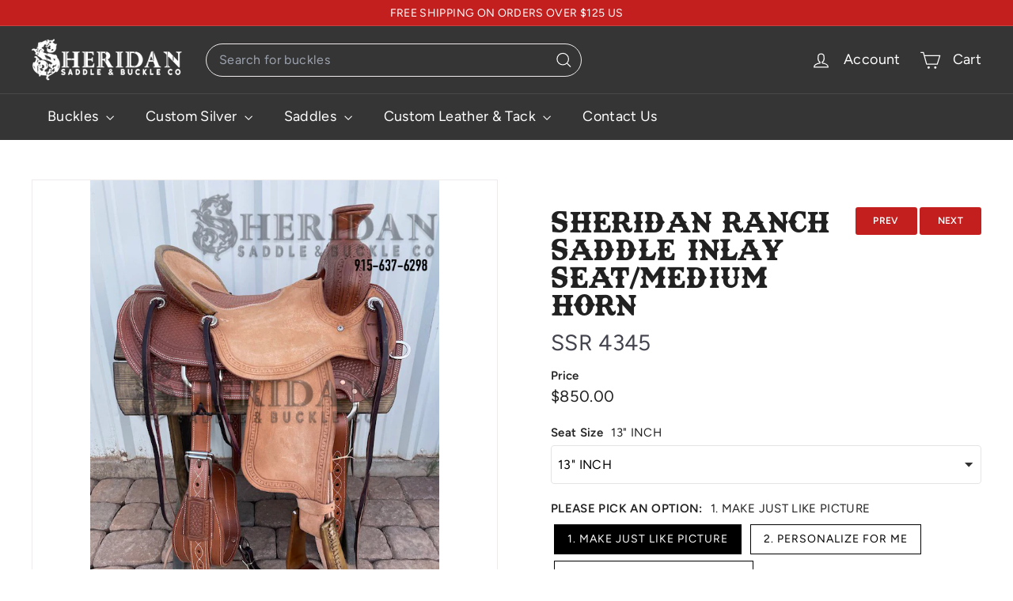

--- FILE ---
content_type: image/svg+xml
request_url: https://sheridanbuckleco.com/cdn/shop/files/Frame_19.svg?v=1746102439
body_size: 265
content:
<svg xmlns="http://www.w3.org/2000/svg" fill="none" viewBox="0 0 30 30" height="30" width="30">
<path fill="black" d="M12.8496 9.134H10.281C9.33662 9.134 8.5686 8.36598 8.5686 7.42158V4.85295C8.5686 3.90855 9.33662 3.14053 10.281 3.14053H12.8496C13.794 3.14053 14.5621 3.90855 14.5621 4.85295V7.42158C14.5621 8.36598 13.794 9.134 12.8496 9.134ZM10.281 3.99674C9.80882 3.99674 9.42481 4.38075 9.42481 4.85295V7.42158C9.42481 7.89378 9.80882 8.27779 10.281 8.27779H12.8496C13.3218 8.27779 13.7059 7.89378 13.7059 7.42158V4.85295C13.7059 4.38075 13.3218 3.99674 12.8496 3.99674H10.281ZM16.2745 24.9739H12.8496C12.1416 24.9739 11.5653 24.3976 11.5653 23.6895C11.5653 22.9815 12.1416 22.4052 12.8496 22.4052H16.2745C16.9826 22.4052 17.5588 22.9815 17.5588 23.6895C17.5588 24.3976 16.9826 24.9739 16.2745 24.9739ZM12.8496 23.2614C12.6138 23.2614 12.4215 23.4537 12.4215 23.6895C12.4215 23.9254 12.6138 24.1176 12.8496 24.1176H16.2745C16.5104 24.1176 16.7026 23.9254 16.7026 23.6895C16.7026 23.4537 16.5104 23.2614 16.2745 23.2614H12.8496Z"></path>
<path fill="black" d="M6.85621 26.3152C6.74267 26.3152 6.63378 26.3955 6.55349 26.3152C6.47321 26.235 6.4281 26.4288 6.4281 26.3152V13.5114C6.29408 13.3914 6.18672 13.2446 6.11298 13.0805C6.03923 12.9164 6.00074 12.7387 6 12.5588V10.4183C6 10.0531 6.15968 9.70679 6.4281 9.46576V3.14052C6.4281 1.96024 7.38834 1 8.56863 1H20.5555C21.7358 1 22.6961 1.96024 22.6961 3.14052C22.6961 3.25406 22.651 3.36295 22.5707 3.44324C22.4904 3.52352 22.3815 3.56863 22.268 3.56863C22.1544 3.56863 22.0455 3.52352 21.9653 3.44324C21.885 3.36295 21.8399 3.25406 21.8399 3.14052C21.8399 2.43244 21.2636 1.85621 20.5555 1.85621H8.56863C7.86054 1.85621 7.28431 2.43244 7.28431 3.14052V9.68067C7.28433 9.75556 7.26469 9.82913 7.22736 9.89404C7.19002 9.95896 7.13629 10.0129 7.07155 10.0506C7.00641 10.0873 6.95217 10.1407 6.91435 10.2052C6.87652 10.2697 6.85646 10.3431 6.85621 10.4179V12.5584C6.85621 12.7099 6.93669 12.8474 7.07155 12.9257C7.13629 12.9633 7.19002 13.0173 7.22736 13.0822C7.26469 13.1471 7.28433 13.2207 7.28431 13.2956V26.3152C7.28431 26.4288 7.23921 26.235 7.15892 26.3152C7.07864 26.3955 6.96975 26.3152 6.85621 26.3152Z"></path>
<path fill="black" d="M20.5557 28.3987H8.56874C7.38846 28.3987 6.42822 27.4384 6.42822 26.2581C6.42822 26.1446 6.47333 26.0357 6.55361 25.9554C6.6339 25.8751 6.74279 25.83 6.85633 25.83C6.96987 25.83 7.07876 25.8751 7.15904 25.9554C7.23933 26.0357 7.28443 26.1446 7.28443 26.2581C7.28443 26.9662 7.86066 27.5425 8.56874 27.5425H20.5557C21.2638 27.5425 21.84 26.9662 21.84 26.2581V14.5807C21.84 14.4283 21.9209 14.2875 22.0527 14.2109C22.1179 14.1741 22.1721 14.1208 22.2099 14.0562C22.2478 13.9917 22.2678 13.9183 22.2681 13.8435V11.703C22.2679 11.6282 22.2478 11.5548 22.21 11.4903C22.1722 11.4258 22.1179 11.3724 22.0527 11.3357C21.988 11.2981 21.9343 11.2441 21.8969 11.1792C21.8596 11.1143 21.84 11.0407 21.84 10.9658V9.87202C21.84 9.71961 21.9209 9.57877 22.0527 9.50214C22.1179 9.46539 22.1721 9.41204 22.2099 9.34752C22.2478 9.283 22.2678 9.20961 22.2681 9.13482V6.9943C22.2679 6.9195 22.2478 6.8461 22.21 6.78157C22.1722 6.71705 22.1179 6.66371 22.0527 6.62699C21.988 6.58936 21.9343 6.53539 21.8969 6.47048C21.8596 6.40557 21.84 6.33199 21.84 6.25711V3.08471C21.84 2.97117 21.8851 3.165 21.9654 3.08471C22.0457 3.00443 22.1545 3.08471 22.2681 3.08471C22.3816 3.08471 22.4905 3.00443 22.5708 3.08471C22.6511 3.165 22.6962 2.97117 22.6962 3.08471V6.0422C22.9646 6.28322 23.1243 6.62999 23.1243 6.99473V9.13525C23.1243 9.50043 22.9646 9.84676 22.6962 10.0878V10.7513C22.9646 10.9924 23.1243 11.3391 23.1243 11.7039V13.8444C23.1243 14.2096 22.9646 14.5559 22.6962 14.7969V26.2594C22.6962 27.4397 21.736 28.4 20.5557 28.4V28.3987Z"></path>
</svg>


--- FILE ---
content_type: image/svg+xml
request_url: https://sheridanbuckleco.com/cdn/shop/files/OBJECTS_6.svg?v=1746100832
body_size: 2231
content:
<svg xmlns="http://www.w3.org/2000/svg" fill="none" viewBox="0 0 67 47" height="47" width="67">
<g clip-path="url(#clip0_50_321)">
<path stroke-linejoin="round" stroke-linecap="round" stroke="#C31F1F" fill="#C31F1F" d="M33.5006 0.562927C43.4409 0.774806 46.2421 6.25492 49.7793 6.28005C60.56 6.34829 59.4432 14.0549 59.8418 14.6618C60.0321 14.9527 65.8211 16.1917 65.8211 23.2842C65.8211 30.2977 59.9962 31.6696 59.8418 31.9066C59.4432 32.5135 60.56 40.2201 49.7793 40.2883C46.2421 40.3099 43.4409 45.7936 33.5006 46.0055C23.5603 45.7936 20.7592 40.3135 17.2219 40.2883C6.44122 40.2201 7.55808 32.5135 7.15946 31.9066C6.96913 31.6157 1.18018 30.3767 1.18018 23.2842C1.18018 16.2707 7.00504 14.8988 7.15946 14.6618C7.55808 14.0549 6.44122 6.34829 17.2219 6.28005C20.7592 6.25851 23.5603 0.774806 33.5006 0.562927Z"></path>
<path fill="white" d="M33.4994 44.2027C23.8787 43.9837 21.7527 38.5143 17.2314 38.4856C7.84055 38.4281 9.65409 32.4309 8.65934 30.9154C7.64304 29.3641 5.08972 30.2367 3.56348 26.2577C2.77702 24.2143 2.77702 22.3433 3.56348 20.2964C5.09332 16.3102 7.63586 17.2008 8.65934 15.6386C9.66486 14.1124 7.82619 8.12953 17.2314 8.06848C21.7527 8.03975 23.8823 2.57041 33.4994 2.35135C43.1201 2.57041 45.2461 8.03975 49.7673 8.06848C59.1618 8.12593 57.3411 14.1196 58.3394 15.6386C59.3593 17.1936 61.9055 16.3138 63.4353 20.2964C64.2218 22.3397 64.2218 24.2107 63.4353 26.2577C61.9055 30.2439 59.3629 29.3533 58.3394 30.9154C57.3447 32.4345 59.1582 38.4245 49.7673 38.4856C45.2461 38.5143 43.1165 43.9837 33.4994 44.2027Z"></path>
<path fill="#212121" d="M23.047 27.5414C22.439 27.5414 21.888 27.4464 21.394 27.2564C20.9 27.0664 20.4915 26.8099 20.1685 26.4869C19.855 26.1639 19.6555 25.8172 19.57 25.4467L21.3085 24.9337C21.413 25.2187 21.603 25.4657 21.8785 25.6747C22.1635 25.8742 22.5198 25.9787 22.9473 25.9882C23.3938 25.9977 23.7548 25.9027 24.0303 25.7032C24.3153 25.5037 24.4578 25.2377 24.4578 24.9052C24.4578 24.6392 24.3438 24.4112 24.1158 24.2212C23.8973 24.0217 23.5933 23.8744 23.2038 23.7794L22.0353 23.4944C21.5983 23.3709 21.2135 23.1952 20.881 22.9672C20.5485 22.7392 20.292 22.4589 20.1115 22.1264C19.931 21.7844 19.8408 21.3902 19.8408 20.9437C19.8408 20.0982 20.1163 19.4379 20.6673 18.9629C21.2278 18.4879 22.021 18.2504 23.047 18.2504C23.617 18.2504 24.1158 18.3312 24.5433 18.4927C24.9803 18.6542 25.346 18.8917 25.6405 19.2052C25.935 19.5092 26.1583 19.8749 26.3103 20.3024L24.5718 20.8297C24.4768 20.5542 24.2915 20.3167 24.016 20.1172C23.75 19.9082 23.408 19.8037 22.99 19.8037C22.5815 19.8037 22.2585 19.9034 22.021 20.1029C21.7835 20.2929 21.6648 20.5589 21.6648 20.9009C21.6648 21.1764 21.755 21.3997 21.9355 21.5707C22.1255 21.7322 22.382 21.8509 22.705 21.9269L23.8878 22.2262C24.6573 22.4162 25.251 22.7582 25.669 23.2522C26.0965 23.7367 26.3103 24.2782 26.3103 24.8767C26.3103 25.4182 26.182 25.8884 25.9255 26.2874C25.669 26.6864 25.2985 26.9952 24.814 27.2137C24.3295 27.4322 23.7405 27.5414 23.047 27.5414ZM22.2918 29.3512V26.8717H23.8593V29.3512H22.2918ZM22.2918 19.2479V16.7684H23.8593V19.2479H22.2918ZM29.6691 27.8834V18.9487L29.8544 17.9084H31.5359V27.8834H29.6691ZM27.5601 21.0577V19.2907C27.7976 19.3097 28.0541 19.2527 28.3296 19.1197C28.6051 18.9772 28.8759 18.7967 29.1419 18.5782C29.4174 18.3502 29.6549 18.1222 29.8544 17.8942L31.0941 19.1054C30.7521 19.4854 30.3911 19.8322 30.0111 20.1457C29.6311 20.4497 29.2369 20.6872 28.8284 20.8582C28.4294 21.0292 28.0066 21.0957 27.5601 21.0577ZM35.6808 27.8834V18.9487L35.8661 17.9084H37.5476V27.8834H35.6808ZM33.5718 21.0577V19.2907C33.8093 19.3097 34.0658 19.2527 34.3413 19.1197C34.6168 18.9772 34.8876 18.7967 35.1536 18.5782C35.4291 18.3502 35.6666 18.1222 35.8661 17.8942L37.1058 19.1054C36.7638 19.4854 36.4028 19.8322 36.0228 20.1457C35.6428 20.4497 35.2486 20.6872 34.8401 20.8582C34.4411 21.0292 34.0183 21.0957 33.5718 21.0577ZM43.5308 28.0544C42.7233 28.0544 42.0108 27.8359 41.3933 27.3989C40.7758 26.9524 40.2913 26.3444 39.9398 25.5749C39.5883 24.7959 39.4126 23.9029 39.4126 22.8959C39.4126 21.8889 39.5883 21.0007 39.9398 20.2312C40.2913 19.4522 40.7711 18.8442 41.3791 18.4072C41.9966 17.9607 42.7091 17.7374 43.5166 17.7374C44.3241 17.7374 45.0366 17.9607 45.6541 18.4072C46.2811 18.8442 46.7703 19.4522 47.1218 20.2312C47.4733 21.0007 47.6491 21.8889 47.6491 22.8959C47.6491 23.9029 47.4733 24.7959 47.1218 25.5749C46.7703 26.3444 46.2858 26.9524 45.6683 27.3989C45.0508 27.8359 44.3383 28.0544 43.5308 28.0544ZM43.5308 26.2874C43.9583 26.2874 44.3383 26.1449 44.6708 25.8599C45.0128 25.5654 45.2788 25.1664 45.4688 24.6629C45.6588 24.1499 45.7538 23.5609 45.7538 22.8959C45.7538 22.2309 45.6588 21.6419 45.4688 21.1289C45.2788 20.6159 45.0128 20.2169 44.6708 19.9319C44.3383 19.6374 43.9536 19.4902 43.5166 19.4902C43.0891 19.4902 42.7091 19.6374 42.3766 19.9319C42.0441 20.2169 41.7828 20.6159 41.5928 21.1289C41.4123 21.6419 41.3221 22.2309 41.3221 22.8959C41.3221 23.5609 41.4123 24.1499 41.5928 24.6629C41.7828 25.1664 42.0441 25.5654 42.3766 25.8599C42.7186 26.1449 43.1033 26.2874 43.5308 26.2874Z"></path>
<path stroke-linejoin="round" stroke-linecap="round" stroke-width="0.625" stroke="#DC8989" d="M51.158 14.6331C51.4345 15.5201 52.8458 15.5309 53.3198 14.3063C54.4834 11.2861 47.3477 11.8212 49.2798 15.7715C51.1508 19.6068 58.9472 15.161 54.724 11.3328C52.5118 9.32893 47.9223 9.7455 45.1859 13.1032C45.1176 11.0275 44.0582 8.52451 42.5104 7.12037C37.6121 2.67451 33.0334 9.40793 37.5798 11.1209C39.8781 11.9864 41.3218 10.0328 40.3809 8.59633C39.9212 7.89606 38.9193 7.61595 38.1651 7.98224"></path>
<path stroke-linejoin="round" stroke-linecap="round" stroke-width="0.625" stroke="#DC8989" d="M15.8423 31.9317C15.5658 31.0447 14.1544 31.0339 13.6804 32.2585C12.5169 35.2787 19.6525 34.7436 17.7205 30.7933C15.8495 26.958 8.05306 31.4038 12.2763 35.232C14.4884 37.2359 19.0779 36.8193 21.8144 33.4616C21.8826 35.5373 22.942 38.0403 24.4898 39.4444C29.3881 43.8903 33.9669 37.1569 29.4205 35.4439C27.1221 34.5784 25.6785 36.532 26.6194 37.9685C27.079 38.6687 28.081 38.9489 28.8351 38.5826"></path>
<path stroke-linejoin="round" stroke-linecap="round" stroke-width="0.625" stroke="#DC8989" d="M51.158 31.9317C51.4345 31.0447 52.8458 31.0339 53.3198 32.2585C54.4834 35.2787 47.3477 34.7436 49.2798 30.7933C51.1508 26.958 58.9472 31.4038 54.724 35.232C52.5118 37.2359 47.9223 36.8193 45.1859 33.4616C45.1176 35.5373 44.0582 38.0403 42.5104 39.4444C37.6121 43.8903 33.0334 37.1569 37.5798 35.4439C39.8781 34.5784 41.3218 36.532 40.3809 37.9685C39.9212 38.6687 38.9193 38.9489 38.1651 38.5826"></path>
<path stroke-linejoin="round" stroke-linecap="round" stroke-width="0.625" stroke="#DC8989" d="M15.8423 14.6331C15.5658 15.5201 14.1544 15.5309 13.6804 14.3063C12.5169 11.2861 19.6525 11.8212 17.7205 15.7715C15.8495 19.6068 8.05306 15.161 12.2763 11.3328C14.4884 9.32893 19.0779 9.7455 21.8144 13.1032C21.8826 11.0275 22.942 8.52451 24.4898 7.12037C29.3881 2.67451 33.9669 9.40793 29.4205 11.1209C27.1221 11.9864 25.6785 10.0328 26.6194 8.59633C27.079 7.89606 28.081 7.61595 28.8351 7.98224"></path>
<path stroke-linejoin="round" stroke-linecap="round" stroke-width="0.625" stroke="#DC8989" fill="#F2F2F2" d="M46.1011 10.1226C47.3544 10.83 47.5519 8.3234 46.1873 8.76152C45.5804 8.95545 45.5804 9.8281 46.1011 10.1226Z"></path>
<path stroke-linejoin="round" stroke-linecap="round" stroke-width="0.625" stroke="#DC8989" fill="#F2F2F2" d="M20.8988 36.4422C19.6455 35.7347 19.448 38.2414 20.8126 37.8032C21.4195 37.6093 21.4195 36.7367 20.8988 36.4422Z"></path>
<path stroke-linejoin="round" stroke-linecap="round" stroke-width="0.625" stroke="#DC8989" fill="#F2F2F2" d="M46.1011 36.4422C47.3544 35.7347 47.5519 38.2414 46.1873 37.8032C45.5804 37.6093 45.5804 36.7367 46.1011 36.4422Z"></path>
<path stroke-linejoin="round" stroke-linecap="round" stroke-width="0.625" stroke="#DC8989" fill="#F2F2F2" d="M20.8988 10.1226C19.6455 10.83 19.448 8.3234 20.8126 8.76152C21.4195 8.95545 21.4195 9.8281 20.8988 10.1226Z"></path>
<path stroke-linejoin="round" stroke-linecap="round" stroke-width="0.625" stroke="#DC8989" d="M50.231 21.5389C51.3011 20.2927 53.1901 19.8403 54.6409 20.6052C55.2011 20.8997 55.6428 21.3701 56.1528 21.7472C59.9989 24.5734 62.5271 19.3555 59.6578 18.8958C57.2122 18.5008 57.0865 20.9858 58.268 21.1654C58.8641 21.2552 59.3776 20.6698 59.4962 20.0773"></path>
<path stroke-linejoin="round" stroke-linecap="round" stroke-width="0.625" stroke="#DC8989" d="M16.769 25.0223C15.6988 26.2685 13.8098 26.721 12.359 25.956C11.7988 25.6616 11.3571 25.1911 10.8471 24.8141C7.001 21.9878 4.47282 27.2058 7.34216 27.6654C9.78774 28.0605 9.91343 25.5754 8.73194 25.3958C8.1358 25.306 7.62227 25.8914 7.50376 26.4839"></path>
<path stroke-linejoin="round" stroke-linecap="round" stroke-width="0.625" stroke="#DC8989" d="M50.231 25.0223C51.3011 26.2685 53.1901 26.721 54.6409 25.956C55.2011 25.6616 55.6428 25.1911 56.1528 24.8141C59.9989 21.9878 62.5271 27.2058 59.6578 27.6654C57.2122 28.0605 57.0865 25.5754 58.268 25.3958C58.8641 25.306 59.3776 25.8914 59.4962 26.4839"></path>
<path stroke-linejoin="round" stroke-linecap="round" stroke-width="0.625" stroke="#DC8989" d="M16.769 21.5389C15.6988 20.2927 13.8098 19.8403 12.359 20.6052C11.7988 20.8997 11.3571 21.3701 10.8471 21.7472C7.001 24.5734 4.47282 19.3555 7.34216 18.8958C9.78774 18.5008 9.91343 20.9858 8.73194 21.1654C8.1358 21.2552 7.62227 20.6698 7.50376 20.0773"></path>
<path stroke-linejoin="round" stroke-linecap="round" stroke-width="0.625" stroke="#DC8989" fill="#F2F2F2" d="M51.6782 23.2806C52.7233 22.1602 53.7288 22.0452 55.0934 23.2806C53.7252 24.516 52.7233 24.401 51.6782 23.2806Z"></path>
<path stroke-linejoin="round" stroke-linecap="round" stroke-width="0.625" stroke="#DC8989" fill="#F2F2F2" d="M15.3214 23.2806C14.2764 24.401 13.2709 24.516 11.9062 23.2806C13.2745 22.0452 14.2764 22.1602 15.3214 23.2806Z"></path>
<path stroke-linejoin="round" stroke-linecap="round" stroke-width="0.625" stroke="#DC8989" fill="#F2F2F2" d="M60.8784 23.2806C61.0759 22.1745 62.6022 22.1314 62.8069 23.2806C62.5986 24.4298 61.0723 24.3867 60.8784 23.2806Z"></path>
<path stroke-linejoin="round" stroke-linecap="round" stroke-width="0.625" stroke="#DC8989" fill="#F2F2F2" d="M6.12132 23.2806C5.92381 24.3867 4.39757 24.4298 4.19287 23.2806C4.40116 22.1314 5.9274 22.1745 6.12132 23.2806Z"></path>
<path stroke-linejoin="round" stroke-linecap="round" stroke-width="0.625" stroke="#DC8989" d="M57.4856 17.366C56.5303 17.5204 55.787 18.5044 55.9019 19.4632C55.1729 18.3895 53.4994 18.1165 52.4688 18.903"></path>
<path stroke-linejoin="round" stroke-linecap="round" stroke-width="0.625" stroke="#DC8989" d="M9.51465 29.1988C10.4699 29.0444 11.2133 28.0604 11.0984 27.1016C11.8274 28.1753 13.5008 28.4483 14.5315 27.6618"></path>
<path stroke-linejoin="round" stroke-linecap="round" stroke-width="0.625" stroke="#DC8989" d="M57.4856 29.1988C56.5303 29.0444 55.787 28.0604 55.9019 27.1016C55.1729 28.1753 53.4994 28.4483 52.4688 27.6618"></path>
<path stroke-linejoin="round" stroke-linecap="round" stroke-width="0.625" stroke="#DC8989" d="M9.51465 17.366C10.4699 17.5204 11.2133 18.5044 11.0984 19.4632C11.8274 18.3895 13.5008 18.1165 14.5315 18.903"></path>
</g>
<defs>
<clipPath id="clip0_50_321">
<rect fill="white" height="47" width="67"></rect>
</clipPath>
</defs>
</svg>


--- FILE ---
content_type: text/javascript
request_url: https://sheridanbuckleco.com/cdn/shop/t/115/assets/section-recently-viewed.js?v=55908193119123770971752761123
body_size: -198
content:
import{hasLocalStorage}from"@archetype-themes/utils/storage";let recentlyViewedIds=[];if(hasLocalStorage()){const recentIds=localStorage.getItem("recently-viewed");recentIds&&typeof recentIds!==void 0&&(recentlyViewedIds=JSON.parse(recentIds))}class RecentlyViewed extends HTMLElement{constructor(){super(),this.initialized=!1,this.sectionId=this.getAttribute("data-section-id"),this.maxProducts=this.getAttribute("data-max-products"),this.init()}addIdToRecentlyViewed(id){id&&(recentlyViewedIds.includes(id)&&recentlyViewedIds.splice(recentlyViewedIds.indexOf(id),1),recentlyViewedIds.unshift(id),hasLocalStorage()&&localStorage.setItem("recently-viewed",JSON.stringify(recentlyViewedIds)))}init(){if(this.addIdToRecentlyViewed(this.dataset.productId),this.initialized)return;if(this.initialized=!0,!recentlyViewedIds.length){this.classList.add("hide");return}this.outputContainer=this.querySelector(`#RecentlyViewed-${this.sectionId}`);const currentId=this.getAttribute("data-product-id");let url=`${window.Shopify.routes.root}search?view=recently-viewed&type=product&q=`,products="",i=0;recentlyViewedIds.forEach(val=>{val!==currentId&&(i>=this.maxProducts||(products+=`id:${val} OR `,i++))}),url=url+encodeURIComponent(products),fetch(url).then(response=>response.text()).then(text=>{const html=document.createElement("div");if(html.innerHTML=text,html.querySelectorAll(".grid-product").length>0){const results=html.querySelector(".product-grid");this.outputContainer.append(results)}else this.classList.add("hide")}).catch(e=>{console.error(e)})}disconnectedCallback(){this.initialized=!1}}customElements.define("recently-viewed",RecentlyViewed);
//# sourceMappingURL=/cdn/shop/t/115/assets/section-recently-viewed.js.map?v=55908193119123770971752761123
